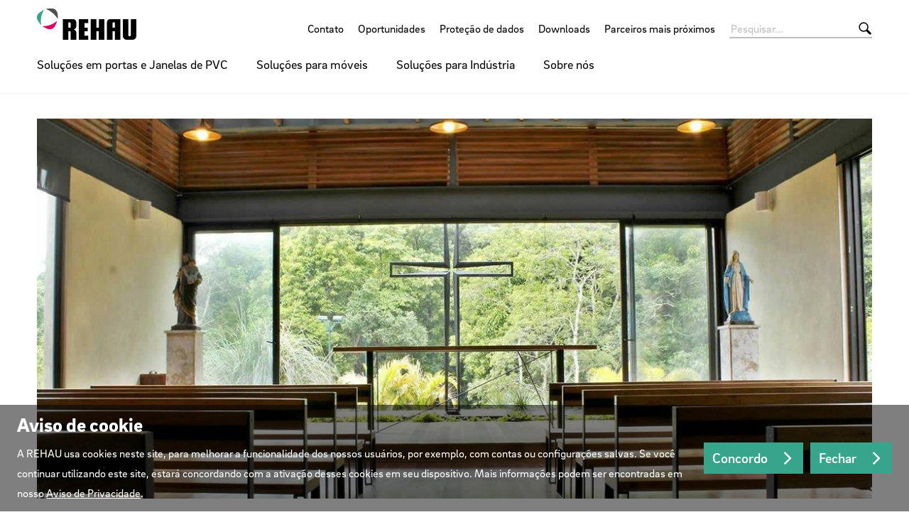

--- FILE ---
content_type: text/html;charset=UTF-8
request_url: https://www.rehau.com/br-pt/capela-caucaia
body_size: 13429
content:

<!DOCTYPE html>
<html class="no-js" lang="pt-BR" dir="ltr"    >
<head >
<!-- Page:665664 -->
<meta charset="utf-8">
<meta http-equiv="x-ua-compatible" content="IE=edge">
<meta name="viewport" content="width=device-width, initial-scale=1.0">
<title >REHAU | Capela Caucaia</title>
<meta name="description" content="A Capela Caucaia integra-se com naturalidade ao espaço emque foi inserida.">
<link rel="apple-touch-icon" sizes="180x180" href="/icons/apple-touch-icon.png">
<link rel="icon" type="image/png" sizes="32x32" href="/icons/favicon-32x32.png">
<link rel="icon" type="image/png" sizes="16x16" href="/icons/favicon-16x16.png">
<link rel="manifest" href="/site.webmanifest">
<link rel="mask-icon" href="/icons/safari-pinned-tab.svg" color="#000000">
<link rel="shortcut icon" href="/favicon.ico">
<meta name="msapplication-config" content="/browserconfig.xml">
<meta name="msapplication-TileColor" content="#ffffff">
<meta name="theme-color" content="#ffffff">
<meta name="language" content="pt">
<meta name="country" content="BR">
<meta property="og:title" content="REHAU | Capela Caucaia">
<meta property="og:description" content="A Capela Caucaia integra-se com naturalidade ao espaço emque foi inserida.">
<meta property="og:locale" content="pt_BR">
<meta property="og:url" content="https://www.rehau.com/br-pt/capela-caucaia">
<meta property="og:image" content="https://www.rehau.com/resource/image/665678/7x5/1200/857/ef189f7edcaf50b5ac199fa183475a65/FAF377E678A4AC74B1FD740E2026943E/capela-caucaia96-49884.jpg">
<script>document.documentElement.className = document.documentElement.className.replace(/no-js/g, 'js');</script>
<!-- Google Tag Manager -->
<script>(function(w,d,s,l,i){w[l]=w[l]||[];w[l].push({'gtm.start':
new Date().getTime(),event:'gtm.js'});var f=d.getElementsByTagName(s)[0],
j=d.createElement(s),dl=l!='dataLayer'?'&l='+l:'';j.async=true;j.src=
'https://www.googletagmanager.com/gtm.js?id='+i+dl;f.parentNode.insertBefore(j,f);
})(window,document,'script','dataLayer','GTM-TJXVBG6');</script>
<!-- End Google Tag Manager -->
<link rel="stylesheet" href="/resource/themes/rehau-2019/css/global-184216-63.css" integrity="sha512-LuFt5HLuX48VJWAUGO3uQCUy8lLXlfsOLTw53fwEwZpU5MuozTQ6o2e7+miBDICyfeRaINk8bLUsH3Lj5n7Ohg==" crossorigin="anonymous" >
<link rel="preload" href="/resource/crblob/184156/211b578dac9b02c49cd84b5e40eff177/brixsans-black-woff2-data.woff2" as="font" type="font/woff2">
<link rel="preload" href="/resource/crblob/184160/cff50cddfd32d057424f89be757938c8/brixsans-blackitalic-woff2-data.woff2" as="font" type="font/woff2">
<link rel="preload" href="/resource/crblob/184164/4b6635ecf4ea1a1e5f3b523e326dbaaf/brixsans-bold-woff2-data.woff2" as="font" type="font/woff2">
<link rel="preload" href="/resource/crblob/184168/69a19c1aa263896c048b3d32a8526a87/brixsans-bolditalic-woff2-data.woff2" as="font" type="font/woff2">
<link rel="preload" href="/resource/crblob/184172/eec6d5b007a83ba6a647a128571ec74f/brixsans-extralight-woff2-data.woff2" as="font" type="font/woff2">
<link rel="preload" href="/resource/crblob/184176/ec2a0ffeab0981eb29e926fefd4eed37/brixsans-extralightitalic-woff2-data.woff2" as="font" type="font/woff2">
<link rel="preload" href="/resource/crblob/184180/31e044c1ae43322a9d1533910e4b4ba0/brixsans-light-woff2-data.woff2" as="font" type="font/woff2">
<link rel="preload" href="/resource/crblob/184184/6dc6d17503bb5647d723a2a48ce7fa1e/brixsans-lightitalic-woff2-data.woff2" as="font" type="font/woff2">
<link rel="preload" href="/resource/crblob/184188/4794efd1f17d132d038559123d02b57f/brixsans-medium-woff2-data.woff2" as="font" type="font/woff2">
<link rel="preload" href="/resource/crblob/184192/45000cdbea20736baa05f717d9766d5f/brixsans-mediumitalic-woff2-data.woff2" as="font" type="font/woff2">
<link rel="preload" href="/resource/crblob/184196/1d186ba63af48fbf0c21074094789592/brixsans-regular-woff2-data.woff2" as="font" type="font/woff2">
<link rel="preload" href="/resource/crblob/184200/7f780bd94a94446e4d08f2c54e5c9095/brixsans-regularitalic-woff2-data.woff2" as="font" type="font/woff2">
<link rel="preload" href="/resource/crblob/184204/7d495250e36e029b71141a018d531d58/rehauicons-regular-woff2-data.woff2" as="font" type="font/woff2">
</head><body >
<header class="header " >
<div class="header__wrapper">
<div class="header__head">
<a class="header__logo logo" href="/br-pt">
<span class="logo__image -default-logo"></span>
</a>
<a class="header__toggle " href="#" data-action="toggle-nav" onclick="return false;">
<span class="header__hamburger"></span>
</a>
</div>
<div class="header__body">
<a class="header__logo logo -vanishing" href="/br-pt">
<span class="logo__image -default-logo"></span>
</a>
<nav class="header__meta-nav meta-nav">
<ul class="meta-nav__list" >
<li class="meta-nav__item">
<a class="meta-nav__link" href="/br-pt/contato"
>
Contato
</a> </li>
<li class="meta-nav__item">
<a class="meta-nav__link" href="http://www.vagas.com.br/rehau" target="_blank"
>
Oportunidades
</a> </li>
<li class="meta-nav__item">
<a class="meta-nav__link" href="/br-pt/protecao-de-dados-lgpd"
>
Proteção de dados
</a> </li>
<li class="meta-nav__item">
<a class="meta-nav__link" href="/br-pt/service/download/349606"
>
Downloads
</a> </li>
<li class="meta-nav__item">
<a class="meta-nav__link" href="/br-pt/dealerfinder"
>
Parceiros mais próximos
</a> </li>
</ul></nav><form class="header__search-bar search-bar -vanishing" action="/br-pt/service/search/349604" role="search" autocomplete="off">
<input class="search-bar__input" type="text" name="query" placeholder="Pesquisar...">
<button class="search-bar__btn"></button>
</form><nav class="header__main-nav main-nav">
<a class="main-nav__back -prev -hide" href="#">Voltar ao menu</a>
<ul class="main-nav__list ">
<li class="main-nav__item">
<a class="main-nav__link -next" href="/br-pt/janelas-e-portas-de-pvc"
>
Soluções em portas e Janelas de PVC
</a>
<nav class="main-nav__flyout flyout ">
<ul class="flyout__section section__list -grouped">
<li class="section__item">
<a class="section__link -next" href="/br-pt/janelas-e-portas-de-pvc/perfis-pvc-janelas"
>
Perfis de PVC para janelas
</a>
<ul class="section__sub-section sub-section__list ">
<li class="sub-section__item">
<a class="sub-section__link " href="/br-pt/janelas-e-portas-de-pvc/portas-exteriores-pvc/euro-slide"
>
Euro-Design Slide
</a> </li>
<li class="sub-section__item">
<a class="sub-section__link " href="/br-pt/janelas-e-portas-de-pvc/portas-exteriores-pvc/euro-design"
>
Euro-Design
</a> </li>
<li class="sub-section__item">
<a class="sub-section__link " href="/br-pt/janelas-e-portas-de-pvc/perfis-pvc-janelas/sol-design"
>
Sol-Design
</a> </li>
<li class="sub-section__item">
<a class="sub-section__link " href="/br-pt/janelas-e-portas-de-pvc/perfis-pvc-janelas/exelis"
>
EXELIS
</a> </li>
<li class="sub-section__item">
<a class="sub-section__link " href="/br-pt/janelas-e-portas-de-pvc/portas-exteriores-pvc/panorama-swing-design"
>
Panorama Swing-Design
</a> </li>
<li class="sub-section__item">
<a class="sub-section__link " href="/br-pt/janelas-e-portas-de-pvc/perfis-pvc-janelas/persianas-calistho"
>
Persianas Calistho
</a> </li>
</ul>
</li><li class="section__item">
<a class="section__link -next" href="/br-pt/janelas-e-portas-de-pvc/portas-exteriores-pvc"
>
Perfis de PVC para portas
</a>
<ul class="section__sub-section sub-section__list ">
<li class="sub-section__item">
<a class="sub-section__link " href="/br-pt/janelas-e-portas-de-pvc/portas-exteriores-pvc/euro-slide"
>
Euro-Design Slide
</a> </li>
<li class="sub-section__item">
<a class="sub-section__link " href="/br-pt/janelas-e-portas-de-pvc/portas-exteriores-pvc/euro-design"
>
Euro-Design
</a> </li>
<li class="sub-section__item">
<a class="sub-section__link " href="/br-pt/janelas-e-portas-de-pvc/portas-exteriores-pvc/perfis-de-pvc-synego"
>
SYNEGO
</a> </li>
<li class="sub-section__item">
<a class="sub-section__link " href="/br-pt/janelas-e-portas-de-pvc/portas-exteriores-pvc/high-design-slide"
>
High-Design Slide
</a> </li>
<li class="sub-section__item">
<a class="sub-section__link " href="/br-pt/janelas-e-portas-de-pvc/portas-exteriores-pvc/panorama-swing-design"
>
Panorama Swing-Design
</a> </li>
<li class="sub-section__item">
<a class="sub-section__link " href="/br-pt/janelas-e-portas-de-pvc/perfis-pvc-janelas/persianas-calistho"
>
Persianas Calistho
</a> </li>
</ul>
</li><li class="section__item">
<a class="section__link " href="/br-pt/janelas-e-portas-de-pvc/dicas-tecnicas"
>
Dicas Técnicas
</a>
</li> </ul>
<ul class="flyout__service service__list">
<li class="service__item">
<a class="service__link" href="/br-pt/materiais-de-marketing"
>
Materiais de Marketing
</a> </li>
<li class="service__item">
<a class="service__link" href="/br-pt/referencia"
>
Obras de Referência
</a> </li>
</ul>
</nav> </li><li class="main-nav__item">
<a class="main-nav__link -next" href="/br-pt/solucoes-para-moveis"
>
Soluções para móveis
</a>
<nav class="main-nav__flyout flyout ">
<ul class="flyout__section section__list -grouped">
<li class="section__item">
<a class="section__link " href="/br-pt/solucoes-para-moveis/fitas-de-borda"
>
Fitas de borda
</a>
</li><li class="section__item">
<a class="section__link " href="/br-pt/solucoes-para-moveis/perfis"
>
Perfis
</a>
</li><li class="section__item">
<a class="section__link " href="/br-pt/solucoes-para-moveis/tapa-furo"
>
Tapa Furo
</a>
</li><li class="section__item">
<a class="section__link " href="/br-pt/solucoes-para-moveis/raukantex-tools"
>
Ferramentas Manuais
</a>
</li> </ul>
</nav> </li><li class="main-nav__item">
<a class="main-nav__link -next" href="/br-pt/industria"
>
Soluções para Indústria
</a>
<nav class="main-nav__flyout flyout ">
<ul class="flyout__section section__list -grouped">
<li class="section__item">
<a class="section__link -next" href="/br-pt/industria/eletrodomesticos-e-industria-de-refrigeracao-comercial"
>
Eletrodomésticos e indústria de refrigeração comercial
</a>
<ul class="section__sub-section sub-section__list ">
<li class="sub-section__item">
<a class="sub-section__link " href="/br-pt/industria/eletrodomesticos-e-industria-de-refrigeracao-comercial/sistemas-de-portas-de-vidro"
>
Sistemas de portas de vidro
</a> </li>
<li class="sub-section__item">
<a class="sub-section__link " href="/br-pt/industria/eletrodomesticos-e-industria-de-refrigeracao-comercial/sistemas-de-tampas-deslizantes"
>
Sistemas de tampas deslizantes
</a> </li>
<li class="sub-section__item">
<a class="sub-section__link " href="/br-pt/industria/eletrodomesticos-e-industria-de-refrigeracao-comercial/solucoes-individuais-em-perfis"
>
Soluções individuais em perfis
</a> </li>
<li class="sub-section__item">
<a class="sub-section__link " href="/br-pt/industria/eletrodomesticos-e-industria-de-refrigeracao-comercial/perfis-para-camaras-de-refrigeracao"
>
Perfis para câmaras de refrigeração
</a> </li>
<li class="sub-section__item">
<a class="sub-section__link " href="/br-pt/industria/eletrodomesticos-e-industria-de-refrigeracao-comercial/frisos-para-protecao-contra-impactos"
>
Frisos para proteção contra impactos
</a> </li>
<li class="sub-section__item">
<a class="sub-section__link " href="/br-pt/industria/eletrodomesticos-e-industria-de-refrigeracao-comercial/perfis-de-vedacao"
>
Perfis de vedação
</a> </li>
</ul>
</li><li class="section__item">
<a class="section__link -next" href="/br-pt/industria/mangueiras"
>
Mangueiras
</a>
<ul class="section__sub-section sub-section__list ">
<li class="sub-section__item">
<a class="sub-section__link " href="/br-pt/industria/mangueiras/mangueiras-industriais"
>
Mangueiras industriais
</a> </li>
<li class="sub-section__item">
<a class="sub-section__link " href="/br-pt/industria/mangueiras/mangueiras-de-succao-e-impulsao"
>
Mangueiras de sucção e impulsão
</a> </li>
</ul>
</li> </ul>
</nav> </li><li class="main-nav__item">
<a class="main-nav__link -next" href="/br-pt/sobre-nos-"
>
Sobre nós
</a>
<nav class="main-nav__flyout flyout ">
<ul class="flyout__section section__list -grouped">
<li class="section__item">
<a class="section__link " href="/br-pt/sobre-nos-/missao-e-valores"
>
Missão e valores
</a>
</li><li class="section__item">
<a class="section__link " href="/br-pt/sobre-nos-/sucesso-em-numeros"
>
Sucesso em números
</a>
</li><li class="section__item">
<a class="section__link " href="/br-pt/sobre-nos-/solucoes-inovadoras"
>
Soluções inovadoras
</a>
</li><li class="section__item">
<a class="section__link " href="/br-pt/sobre-nos-/informacoes-da-empresa"
>
REHAU Brasil
</a>
</li><li class="section__item">
<a class="section__link" href="https://www.rehau.com/br-pt/imprensa"
>
Imprensa
</a></li><li class="section__item">
<a class="section__link" href="http://www.rehau.com/purchasing" target="_blank"
>
Compras
</a></li><li class="section__item">
<a class="section__link" href="https://www.rehau.com/br-pt/sustentabilidade"
>
Sustentabilidade
</a></li><li class="section__item">
<a class="section__link" href="https://www.rehau.com/br-pt/oportunidades-e-carreira"
>
Carreiras
</a></li> </ul>
</nav> </li> </ul>
</nav> </div>
<div class="header__foot">
<form class="header__search-bar search-bar " action="/br-pt/service/search/349604" role="search" autocomplete="off">
<input class="search-bar__input" type="text" name="query" placeholder="Pesquisar...">
<button class="search-bar__btn"></button>
</form> </div>
</div>
</header>
<main>
<div class="container -st-small -sb-small">
<div class="teaser teaser--highlight -narrow" >
<div class="teaser__visual">
<div class="media teaser__image -ar-7x5 -ar-medium-11x5" >
<img class="media__item -loading" src="data:image/svg+xml;utf8,%3Csvg xmlns=&#39;http://www.w3.org/2000/svg&#39; width=&#39;1&#39; height=&#39;1&#39;%3E%3C/svg%3E" alt="capela-caucaia96 - 49884" data-retina-image="false"
data-responsive-image="[{&quot;name&quot;:&quot;7x5&quot;,&quot;ratioWidth&quot;:7,&quot;ratioHeight&quot;:5,&quot;linksForWidth&quot;:{&quot;350&quot;:&quot;/resource/image/665678/7x5/350/250/a1e4d31e191ac7d91461b13857d9f99b/C3220CC96482CCAC795FBB0200A5083F/capela-caucaia96-49884.jpg&quot;,&quot;400&quot;:&quot;/resource/image/665678/7x5/400/286/c28d5452b6929269995a73806d54c1c/FCA0033CFB8EE1D161EB11E131081A18/capela-caucaia96-49884.jpg&quot;,&quot;600&quot;:&quot;/resource/image/665678/7x5/600/428/d96a3dc55db153fa4e0d53c40dad09d8/2F5F1659B3EABC4E51F37AE77C3E8B8E/capela-caucaia96-49884.jpg&quot;,&quot;800&quot;:&quot;/resource/image/665678/7x5/800/571/543d22e38612d0b937d42a964673988b/4BD75117C37D463FFD9061B5203033BA/capela-caucaia96-49884.jpg&quot;,&quot;1200&quot;:&quot;/resource/image/665678/7x5/1200/857/ef189f7edcaf50b5ac199fa183475a65/FAF377E678A4AC74B1FD740E2026943E/capela-caucaia96-49884.jpg&quot;,&quot;1920&quot;:&quot;/resource/image/665678/7x5/1920/1371/104363c3083e471eeadb6538f3180328/616A020B9633567DD2E9DC3157709FAF/capela-caucaia96-49884.jpg&quot;}},{&quot;name&quot;:&quot;11x5&quot;,&quot;ratioWidth&quot;:11,&quot;ratioHeight&quot;:5,&quot;linksForWidth&quot;:{&quot;330&quot;:&quot;/resource/image/665678/11x5/330/150/9e887fa3274d38ad653b2c087786a91e/3D995C73B04F8955F70689FEB6456E63/capela-caucaia96-49884.jpg&quot;,&quot;400&quot;:&quot;/resource/image/665678/11x5/400/182/9e425942981fc15ef9b55537649315c/034D50AE5ED4943B3ECBF959E8FD6694/capela-caucaia96-49884.jpg&quot;,&quot;600&quot;:&quot;/resource/image/665678/11x5/600/272/a2e3143e2e92c022d12cb8fdd16addab/2FE3EE9AFD531E46237903C382A5D1E5/capela-caucaia96-49884.jpg&quot;,&quot;800&quot;:&quot;/resource/image/665678/11x5/800/364/f3737f91d5809c4fe7acb38a6a302d32/6B6276486C2C469F5ADB0ED5A5D5B29E/capela-caucaia96-49884.jpg&quot;,&quot;1200&quot;:&quot;/resource/image/665678/11x5/1200/545/94d087831f9159ddda5374d7d8d59fa6/E02B3BEC893208DA4D03B3B2E2060C0C/capela-caucaia96-49884.jpg&quot;,&quot;1920&quot;:&quot;/resource/image/665678/11x5/1920/872/73ebe5d8bf3173e19a9a19bb3311c8f8/1EDC7090F91BB46BEF28A9F02C6E9787/capela-caucaia96-49884.jpg&quot;}}]"
>
</div> </div>
</div>
<h1 >
Capela Caucaia
</h1>
</div>
<div class="container -st-small -sb-small"
>
<div class="grid-x grid-margin-x grid-margin-y"><div class="cell medium-8"><div class="grid-x grid-margin-x grid-margin-y"><div class="cell"><p dir="ltr">A Capela Caucaia  integra-se com naturalidade ao espaço emque foi inserida.</p><p class="h4" dir="ltr">Ficha técnica</p><ul class="list -unordered"><li class="list__item"><strong>Arquitetura</strong>: Delton Leandro Arquitetura - Delton Leandro e Claudio Cesar</li><li class="list__item"><strong>Consultoria em Conforto Ambiental e Sustentabilidade</strong>: Delton Leandro Arquitetura - Delton Leandro e Globarq - Arquitetura + Paisagismo</li><li class="list__item"><strong>Gerenciamento/Coordenação:</strong> Delton Leandro Arquitetura - Delton Leandro e Globarq - Arquitetura + Paisagismo</li><li class="list__item"><strong>Incorporação</strong>: Delton Leandro Arquitetura - Delton Leandro e Globarq - Arquitetura + Paisagismo</li><li class="list__item"><strong>Projeto de Iluminação</strong>: Delton Leandro Arquitetura - Delton Leandro e Globarq - Arquitetura + Paisagismo</li><li class="list__item"><strong>Projeto de Interiores</strong>: Delton Leandro Arquitetura - Delton Leandro e Globarq - Arquitetura + Paisagismo</li><li class="list__item"><strong>Projeto de Paisagismo</strong>: Delton Leandro Arquitetura - Delton Leandro e Globarq - Arquitetura + Paisagismo</li><li class="list__item"><strong>Projeto e/ou Consultoria de Coberturas</strong>: Delton Leandro Arquitetura - Delton Leandro e Globarq - Arquitetura + Paisagismo</li><li class="list__item"><strong>Projeto e/ou Consultoria de Esquadrias:</strong> Delton Leandro Arquitetura - Delton Leandro e Globarq - Arquitetura + Paisagismo</li><li class="list__item"><strong>Projetos de Instalações Hidráulicas/Elétricas</strong>: Delton Leandro Arquitetura - Delton Leandro e Globarq - Arquitetura + Paisagismo</li></ul></div><div class="cell"><p><br/></p></div><div class="cell"><p class="h3">Fornecedores desta obra</p><table class="table"><tbody><tr><td>Esquadrias de PVC</td><td>REHAU</td></tr><tr><td>Esquadrias de PVC</td><td>Yziplas</td></tr><tr><td>Pedras</td><td>Palimanan</td></tr><tr><td>Texturas</td><td>TERRACOR</td></tr></tbody></table></div><div class="cell"><p><br/></p></div></div></div><div class="cell medium-1"><p><br/></p></div><div class="cell medium-3"><div class="grid-x grid-margin-x grid-margin-y"><div class="cell"><table class="table--border table"><tbody><tr><td><strong>Local:</strong></td><td><p dir="ltr">SP, Brasil</p></td></tr><tr><td><strong>Início do projeto:</strong></td><td>2014</td></tr><tr><td><strong>Conclusão da obra:</strong></td><td><p>2015</p></td></tr><tr><td><strong>Área do terreno:</strong></td><td>1000m<sup>2</sup></td></tr><tr><td><strong>Área construída:</strong></td><td>250 m<sup>2</sup></td></tr><tr><td><p dir="ltr"><strong>Tipo de obra:</strong></p></td><td>Igrejas, Capelas e Templos Religiosos</td></tr><tr><td><strong>Tipologia:</strong></td><td>Educação e Cultura</td></tr><tr><td><strong>Materiais predominantes:</strong></td><td>Aço / Madeira / Pedras / Vidro</td></tr><tr><td><strong>Diferenciais técnicos: </strong></td><td>Design / Eficiência Térmica</td></tr><tr><td><strong>Ambientes e Aplicações:</strong></td><td><p>Corredores e caminhos</p><p>Passarelas</p><p>Vistas e paisagens</p></td></tr></tbody></table></div></div></div><div class="cell">
<div class="grid-x grid-margin-x grid-margin-y -halve">
<div class="medium-6 large-3 cell ">
<div class="teaser teaser--simple" >
<div class="teaser__visual">
<div class="media teaser__image -ar-7x5 -ar-medium-7x5 -ar-large-1x1" >
<img class="media__item -loading" src="data:image/svg+xml;utf8,%3Csvg xmlns=&#39;http://www.w3.org/2000/svg&#39; width=&#39;1&#39; height=&#39;1&#39;%3E%3C/svg%3E" alt="capela-caucaia1010 - 49885" data-retina-image="false"
data-responsive-image="[{&quot;name&quot;:&quot;7x5&quot;,&quot;ratioWidth&quot;:7,&quot;ratioHeight&quot;:5,&quot;linksForWidth&quot;:{&quot;350&quot;:&quot;/resource/image/665666/7x5/350/250/33888b5a138bc7cd6032f1fce17ae9ac/49611F038621E1D2392817D467A8C3C6/capela-caucaia1010-49885.jpg&quot;,&quot;400&quot;:&quot;/resource/image/665666/7x5/400/286/43c79b58509097f03ed2a385ed559c19/455383030A42A17DC9E8C318948F9FC1/capela-caucaia1010-49885.jpg&quot;,&quot;600&quot;:&quot;/resource/image/665666/7x5/600/428/62dd27c588d683c0f4f86dfc6d12bd37/FA1F109402FE60FE6E8A4F3E69C155D0/capela-caucaia1010-49885.jpg&quot;,&quot;800&quot;:&quot;/resource/image/665666/7x5/800/571/84660490935a20bb62de94a071e21b93/471BEC52018EBC2FCBC4B1A4F3F0AB63/capela-caucaia1010-49885.jpg&quot;,&quot;1200&quot;:&quot;/resource/image/665666/7x5/1200/857/185ae09cf99c02b23addf47b02444d6c/E7968EB736C668B49AF8FC9E059D9147/capela-caucaia1010-49885.jpg&quot;,&quot;1920&quot;:&quot;/resource/image/665666/7x5/1920/1371/8f7a2db870828b71ff34e6dec4babafc/1E8831317A24C1ED425D2CCFEEBA20C9/capela-caucaia1010-49885.jpg&quot;}},{&quot;name&quot;:&quot;7x5&quot;,&quot;ratioWidth&quot;:7,&quot;ratioHeight&quot;:5,&quot;linksForWidth&quot;:{&quot;350&quot;:&quot;/resource/image/665666/7x5/350/250/33888b5a138bc7cd6032f1fce17ae9ac/49611F038621E1D2392817D467A8C3C6/capela-caucaia1010-49885.jpg&quot;,&quot;400&quot;:&quot;/resource/image/665666/7x5/400/286/43c79b58509097f03ed2a385ed559c19/455383030A42A17DC9E8C318948F9FC1/capela-caucaia1010-49885.jpg&quot;,&quot;600&quot;:&quot;/resource/image/665666/7x5/600/428/62dd27c588d683c0f4f86dfc6d12bd37/FA1F109402FE60FE6E8A4F3E69C155D0/capela-caucaia1010-49885.jpg&quot;,&quot;800&quot;:&quot;/resource/image/665666/7x5/800/571/84660490935a20bb62de94a071e21b93/471BEC52018EBC2FCBC4B1A4F3F0AB63/capela-caucaia1010-49885.jpg&quot;,&quot;1200&quot;:&quot;/resource/image/665666/7x5/1200/857/185ae09cf99c02b23addf47b02444d6c/E7968EB736C668B49AF8FC9E059D9147/capela-caucaia1010-49885.jpg&quot;,&quot;1920&quot;:&quot;/resource/image/665666/7x5/1920/1371/8f7a2db870828b71ff34e6dec4babafc/1E8831317A24C1ED425D2CCFEEBA20C9/capela-caucaia1010-49885.jpg&quot;}},{&quot;name&quot;:&quot;1x1&quot;,&quot;ratioWidth&quot;:1,&quot;ratioHeight&quot;:1,&quot;linksForWidth&quot;:{&quot;64&quot;:&quot;/resource/image/665666/1x1/64/64/b2ff3d6fc8338c4d886dca1f19928d90/42ABA2D590DC116C2BC94DDACADCF8BE/capela-caucaia1010-49885.jpg&quot;,&quot;300&quot;:&quot;/resource/image/665666/1x1/300/300/e6057fbd4bf245d87f9fe930df27cba3/8A57EE2A4988C2CB4BB1513BE31C1DB4/capela-caucaia1010-49885.jpg&quot;,&quot;400&quot;:&quot;/resource/image/665666/1x1/400/400/3e8b0e2a9404936f1d651e028880be1e/E39B15EEDCA6782A9A0FD067DEF8E814/capela-caucaia1010-49885.jpg&quot;,&quot;600&quot;:&quot;/resource/image/665666/1x1/600/600/1d2b99d7a6286701b245d46067323d65/591F4BD384E484D20A10D2E1FAE3672C/capela-caucaia1010-49885.jpg&quot;,&quot;800&quot;:&quot;/resource/image/665666/1x1/800/800/83a274aa39de88b61f4ea70e4fe0e16/BD0B60E4211F71628E692C39296FFDB3/capela-caucaia1010-49885.jpg&quot;,&quot;1200&quot;:&quot;/resource/image/665666/1x1/1200/1200/ca5dfa1bea2a939d2acb4de39ced6258/74C4A4930EE909DD0D6B1FE37C0DA66B/capela-caucaia1010-49885.jpg&quot;,&quot;1920&quot;:&quot;/resource/image/665666/1x1/1920/1920/5d387960430937ea92a4021d9a8a6d61/D0AAFFF9DEB8F87B2B92B8257DE656E0/capela-caucaia1010-49885.jpg&quot;}}]"
>
</div> </div>
</div> </div>
<div class="medium-6 large-3 cell ">
<div class="teaser teaser--simple" >
<div class="teaser__visual">
<div class="media teaser__image -ar-7x5 -ar-medium-7x5 -ar-large-1x1" >
<img class="media__item -loading" src="data:image/svg+xml;utf8,%3Csvg xmlns=&#39;http://www.w3.org/2000/svg&#39; width=&#39;1&#39; height=&#39;1&#39;%3E%3C/svg%3E" alt="capela-caucaia1012 - 49887" data-retina-image="false"
data-responsive-image="[{&quot;name&quot;:&quot;7x5&quot;,&quot;ratioWidth&quot;:7,&quot;ratioHeight&quot;:5,&quot;linksForWidth&quot;:{&quot;350&quot;:&quot;/resource/image/665668/7x5/350/250/e82deedd9ba7cdf3134abd40dd06045/D3044C9D30946E6849AC5BD7AAA08AFC/capela-caucaia1012-49887.jpg&quot;,&quot;400&quot;:&quot;/resource/image/665668/7x5/400/286/ad29668f6f9631489592182f9ede9796/BB27F9813DD68518DC4837FDD43433DA/capela-caucaia1012-49887.jpg&quot;,&quot;600&quot;:&quot;/resource/image/665668/7x5/600/428/5e917082f63bff49a92ebb80815e60d1/0229E3F2064CF93B469ACAAAE00DA4B3/capela-caucaia1012-49887.jpg&quot;,&quot;800&quot;:&quot;/resource/image/665668/7x5/800/571/f5fcac2077e48b5ca7ee99c95e2458c/C53F06EDF49B4DAFFA50B1687E2DF6C2/capela-caucaia1012-49887.jpg&quot;,&quot;1200&quot;:&quot;/resource/image/665668/7x5/1200/857/fbbe18659acf2fd5cce1078741e1bca4/180791E4651FB22FA8860BB8849BC387/capela-caucaia1012-49887.jpg&quot;,&quot;1920&quot;:&quot;/resource/image/665668/7x5/1920/1371/d3eecdb53c7c7fbb6c3df8a659be3aa8/1CC0810B947721CC6A35111D54AC2F75/capela-caucaia1012-49887.jpg&quot;}},{&quot;name&quot;:&quot;7x5&quot;,&quot;ratioWidth&quot;:7,&quot;ratioHeight&quot;:5,&quot;linksForWidth&quot;:{&quot;350&quot;:&quot;/resource/image/665668/7x5/350/250/e82deedd9ba7cdf3134abd40dd06045/D3044C9D30946E6849AC5BD7AAA08AFC/capela-caucaia1012-49887.jpg&quot;,&quot;400&quot;:&quot;/resource/image/665668/7x5/400/286/ad29668f6f9631489592182f9ede9796/BB27F9813DD68518DC4837FDD43433DA/capela-caucaia1012-49887.jpg&quot;,&quot;600&quot;:&quot;/resource/image/665668/7x5/600/428/5e917082f63bff49a92ebb80815e60d1/0229E3F2064CF93B469ACAAAE00DA4B3/capela-caucaia1012-49887.jpg&quot;,&quot;800&quot;:&quot;/resource/image/665668/7x5/800/571/f5fcac2077e48b5ca7ee99c95e2458c/C53F06EDF49B4DAFFA50B1687E2DF6C2/capela-caucaia1012-49887.jpg&quot;,&quot;1200&quot;:&quot;/resource/image/665668/7x5/1200/857/fbbe18659acf2fd5cce1078741e1bca4/180791E4651FB22FA8860BB8849BC387/capela-caucaia1012-49887.jpg&quot;,&quot;1920&quot;:&quot;/resource/image/665668/7x5/1920/1371/d3eecdb53c7c7fbb6c3df8a659be3aa8/1CC0810B947721CC6A35111D54AC2F75/capela-caucaia1012-49887.jpg&quot;}},{&quot;name&quot;:&quot;1x1&quot;,&quot;ratioWidth&quot;:1,&quot;ratioHeight&quot;:1,&quot;linksForWidth&quot;:{&quot;64&quot;:&quot;/resource/image/665668/1x1/64/64/47bed3f8e1e271645250d0559008dd69/55DA11792F9F27D8C83C539E095DAC87/capela-caucaia1012-49887.jpg&quot;,&quot;300&quot;:&quot;/resource/image/665668/1x1/300/300/946c7dcd86ffe48d1a902545e2d78437/0D07AEDDFC1A2AA0585B3BA84F2039B0/capela-caucaia1012-49887.jpg&quot;,&quot;400&quot;:&quot;/resource/image/665668/1x1/400/400/ca46f3a0abcfa247de74979258e5ba87/FF684E3158E4BB228F9268E04321B775/capela-caucaia1012-49887.jpg&quot;,&quot;600&quot;:&quot;/resource/image/665668/1x1/600/600/9e25631e8ff2fa93cf4d77e2d6acb933/EF42C253776DB548855F8A51C92CFB73/capela-caucaia1012-49887.jpg&quot;,&quot;800&quot;:&quot;/resource/image/665668/1x1/800/800/f42bc05d5963a490484830e22e1f1edb/5BEE96BE51F685959C804E6A8C024CCC/capela-caucaia1012-49887.jpg&quot;,&quot;1200&quot;:&quot;/resource/image/665668/1x1/1200/1200/dc58244c315bfd634fb356338975ebb9/E547EED2DA23775CD820A4A6F372E8EF/capela-caucaia1012-49887.jpg&quot;,&quot;1920&quot;:&quot;/resource/image/665668/1x1/1920/1920/1aec5d528f07e6909954d84499251fb0/AAE518ABAA1B6EFB1FDCC58BB8887CE1/capela-caucaia1012-49887.jpg&quot;}}]"
>
</div> </div>
</div> </div>
<div class="medium-6 large-3 cell ">
<div class="teaser teaser--simple" >
<div class="teaser__visual">
<div class="media teaser__image -ar-7x5 -ar-medium-7x5 -ar-large-1x1" >
<img class="media__item -loading" src="data:image/svg+xml;utf8,%3Csvg xmlns=&#39;http://www.w3.org/2000/svg&#39; width=&#39;1&#39; height=&#39;1&#39;%3E%3C/svg%3E" alt="capela-caucaia108 - 49880" data-retina-image="false"
data-responsive-image="[{&quot;name&quot;:&quot;7x5&quot;,&quot;ratioWidth&quot;:7,&quot;ratioHeight&quot;:5,&quot;linksForWidth&quot;:{&quot;350&quot;:&quot;/resource/image/665670/7x5/350/250/fea77bb94a5941e19b96825c4705a544/FF13AD3DACE15637B6A871796584C8BF/capela-caucaia108-49880.jpg&quot;,&quot;400&quot;:&quot;/resource/image/665670/7x5/400/286/81304b6190e466fd95552708bdc3936a/4809299AF9E4859FB902CD7DC5E73C5E/capela-caucaia108-49880.jpg&quot;,&quot;600&quot;:&quot;/resource/image/665670/7x5/600/428/9ac600100615ed639f8e765b41f88cef/48D8302F74CB4B85720DF03A1C839C2C/capela-caucaia108-49880.jpg&quot;,&quot;800&quot;:&quot;/resource/image/665670/7x5/800/571/fb4e5257249d76ddfde4a69922303afa/DF442761E2354866FAC4935E9B58815B/capela-caucaia108-49880.jpg&quot;,&quot;1200&quot;:&quot;/resource/image/665670/7x5/1200/857/9c79a3fbb0c257e42bd891c64c90aa6c/74EB0BF81DD46BE725387DA77F8BF811/capela-caucaia108-49880.jpg&quot;,&quot;1920&quot;:&quot;/resource/image/665670/7x5/1920/1371/e808602291ed61c7086240bc983a0a2d/7931A8D5FD67326447B1832050B5EEC6/capela-caucaia108-49880.jpg&quot;}},{&quot;name&quot;:&quot;7x5&quot;,&quot;ratioWidth&quot;:7,&quot;ratioHeight&quot;:5,&quot;linksForWidth&quot;:{&quot;350&quot;:&quot;/resource/image/665670/7x5/350/250/fea77bb94a5941e19b96825c4705a544/FF13AD3DACE15637B6A871796584C8BF/capela-caucaia108-49880.jpg&quot;,&quot;400&quot;:&quot;/resource/image/665670/7x5/400/286/81304b6190e466fd95552708bdc3936a/4809299AF9E4859FB902CD7DC5E73C5E/capela-caucaia108-49880.jpg&quot;,&quot;600&quot;:&quot;/resource/image/665670/7x5/600/428/9ac600100615ed639f8e765b41f88cef/48D8302F74CB4B85720DF03A1C839C2C/capela-caucaia108-49880.jpg&quot;,&quot;800&quot;:&quot;/resource/image/665670/7x5/800/571/fb4e5257249d76ddfde4a69922303afa/DF442761E2354866FAC4935E9B58815B/capela-caucaia108-49880.jpg&quot;,&quot;1200&quot;:&quot;/resource/image/665670/7x5/1200/857/9c79a3fbb0c257e42bd891c64c90aa6c/74EB0BF81DD46BE725387DA77F8BF811/capela-caucaia108-49880.jpg&quot;,&quot;1920&quot;:&quot;/resource/image/665670/7x5/1920/1371/e808602291ed61c7086240bc983a0a2d/7931A8D5FD67326447B1832050B5EEC6/capela-caucaia108-49880.jpg&quot;}},{&quot;name&quot;:&quot;1x1&quot;,&quot;ratioWidth&quot;:1,&quot;ratioHeight&quot;:1,&quot;linksForWidth&quot;:{&quot;64&quot;:&quot;/resource/image/665670/1x1/64/64/7b97b866277438e3de17e0356cb92fdf/2E233F025DCABB7EAF36D5F620E2DAB3/capela-caucaia108-49880.jpg&quot;,&quot;300&quot;:&quot;/resource/image/665670/1x1/300/300/12408ad2abdeca36c2c20bfba120a7b4/8AB9A706D80C99E7BB9C1A76E6651A81/capela-caucaia108-49880.jpg&quot;,&quot;400&quot;:&quot;/resource/image/665670/1x1/400/400/a849853ade3c8f806555e5e07a55866b/458F7EC4A904DC89576AED98F645367F/capela-caucaia108-49880.jpg&quot;,&quot;600&quot;:&quot;/resource/image/665670/1x1/600/600/381974aa910afd3347b840c42fa343e7/52526EAA71BE94083E4E1AFA2A9E7BE8/capela-caucaia108-49880.jpg&quot;,&quot;800&quot;:&quot;/resource/image/665670/1x1/800/800/66d8d64b67bceded69d6ce3cda37dd70/9362A9AD10D988A72E1B1174972489E2/capela-caucaia108-49880.jpg&quot;,&quot;1200&quot;:&quot;/resource/image/665670/1x1/1200/1200/215a7976689d5558e19144ba29305107/DF5B835CB2C19C2FC899FFD089835524/capela-caucaia108-49880.jpg&quot;,&quot;1920&quot;:&quot;/resource/image/665670/1x1/1920/1920/8a6961179e44da092b9fa51e6c9d1b0b/0055670E2869B9F42ED76ABF74390453/capela-caucaia108-49880.jpg&quot;}}]"
>
</div> </div>
</div> </div>
<div class="medium-6 large-3 cell ">
<div class="teaser teaser--simple" >
<div class="teaser__visual">
<div class="media teaser__image -ar-7x5 -ar-medium-7x5 -ar-large-1x1" >
<img class="media__item -loading" src="data:image/svg+xml;utf8,%3Csvg xmlns=&#39;http://www.w3.org/2000/svg&#39; width=&#39;1&#39; height=&#39;1&#39;%3E%3C/svg%3E" alt="capela-caucaia94 - 49882" data-retina-image="false"
data-responsive-image="[{&quot;name&quot;:&quot;7x5&quot;,&quot;ratioWidth&quot;:7,&quot;ratioHeight&quot;:5,&quot;linksForWidth&quot;:{&quot;350&quot;:&quot;/resource/image/665676/7x5/350/250/5cde3d86c8de1300f64e3b38c0d81531/DF87A6DAE886830E54E2BC22BDEA915B/capela-caucaia94-49882.jpg&quot;,&quot;400&quot;:&quot;/resource/image/665676/7x5/400/286/da1b07e7e305325d57a2bd9bf5aebbb7/7F00D7AC5DA471EF89BE50A13EC38899/capela-caucaia94-49882.jpg&quot;,&quot;600&quot;:&quot;/resource/image/665676/7x5/600/428/bdae1516cce1286622c802c9727b1430/DD5736EDEEAF1C0D89CCDDEA5640042C/capela-caucaia94-49882.jpg&quot;,&quot;800&quot;:&quot;/resource/image/665676/7x5/800/571/9eec21cb988f2f40fba7af0a9853ff1a/461B51E076E0E383C53D5D0996730A86/capela-caucaia94-49882.jpg&quot;,&quot;1200&quot;:&quot;/resource/image/665676/7x5/1200/857/dba01f242833b4e27a85ce5b92d755c/D2DBC96B914D64F59362B1FABA9B38FF/capela-caucaia94-49882.jpg&quot;,&quot;1920&quot;:&quot;/resource/image/665676/7x5/1920/1371/7182c52fd4044a751e11dd06f224b8c1/4100E9E085B100ACFD158EAF98409FCE/capela-caucaia94-49882.jpg&quot;}},{&quot;name&quot;:&quot;7x5&quot;,&quot;ratioWidth&quot;:7,&quot;ratioHeight&quot;:5,&quot;linksForWidth&quot;:{&quot;350&quot;:&quot;/resource/image/665676/7x5/350/250/5cde3d86c8de1300f64e3b38c0d81531/DF87A6DAE886830E54E2BC22BDEA915B/capela-caucaia94-49882.jpg&quot;,&quot;400&quot;:&quot;/resource/image/665676/7x5/400/286/da1b07e7e305325d57a2bd9bf5aebbb7/7F00D7AC5DA471EF89BE50A13EC38899/capela-caucaia94-49882.jpg&quot;,&quot;600&quot;:&quot;/resource/image/665676/7x5/600/428/bdae1516cce1286622c802c9727b1430/DD5736EDEEAF1C0D89CCDDEA5640042C/capela-caucaia94-49882.jpg&quot;,&quot;800&quot;:&quot;/resource/image/665676/7x5/800/571/9eec21cb988f2f40fba7af0a9853ff1a/461B51E076E0E383C53D5D0996730A86/capela-caucaia94-49882.jpg&quot;,&quot;1200&quot;:&quot;/resource/image/665676/7x5/1200/857/dba01f242833b4e27a85ce5b92d755c/D2DBC96B914D64F59362B1FABA9B38FF/capela-caucaia94-49882.jpg&quot;,&quot;1920&quot;:&quot;/resource/image/665676/7x5/1920/1371/7182c52fd4044a751e11dd06f224b8c1/4100E9E085B100ACFD158EAF98409FCE/capela-caucaia94-49882.jpg&quot;}},{&quot;name&quot;:&quot;1x1&quot;,&quot;ratioWidth&quot;:1,&quot;ratioHeight&quot;:1,&quot;linksForWidth&quot;:{&quot;64&quot;:&quot;/resource/image/665676/1x1/64/64/d3c67765954c67da602fb1232f6d7110/27E9C8F03EFCC35CFDB9094734DFBE1E/capela-caucaia94-49882.jpg&quot;,&quot;300&quot;:&quot;/resource/image/665676/1x1/300/300/bd6f5fe51bc4656152fa51c4a61366b4/84F2727AC4B5B04CDDED35C306C8A039/capela-caucaia94-49882.jpg&quot;,&quot;400&quot;:&quot;/resource/image/665676/1x1/400/400/be74bdaef4320e7c1b4ec676b8d7189f/7DCFAFB0A92ACF59E2837DAA18F2DA98/capela-caucaia94-49882.jpg&quot;,&quot;600&quot;:&quot;/resource/image/665676/1x1/600/600/2fa83febb1aa8f3127c5d7d5353b60ee/037FDF0F6CF7770C55046BC962966B07/capela-caucaia94-49882.jpg&quot;,&quot;800&quot;:&quot;/resource/image/665676/1x1/800/800/967b0f20453df34037e616f5938203ce/496ACAD6C4A68B2E7E2BF05A1D4D3171/capela-caucaia94-49882.jpg&quot;,&quot;1200&quot;:&quot;/resource/image/665676/1x1/1200/1200/568ab9d35311b33da87d71bd3c139430/68050749DEECA2D1A00F1269F5376C2C/capela-caucaia94-49882.jpg&quot;,&quot;1920&quot;:&quot;/resource/image/665676/1x1/1920/1920/95fa30e4fff696c197ec85fdbd98faee/CBEE8057B3CA36DE4C65A6384699C7D7/capela-caucaia94-49882.jpg&quot;}}]"
>
</div> </div>
</div> </div>
<div class="large-6 cell ">
<div class="teaser teaser--simple" >
<div class="teaser__visual">
<div class="media teaser__image -ar-7x5 -ar-medium-14x5 -ar-large-2x1" >
<img class="media__item -loading" src="data:image/svg+xml;utf8,%3Csvg xmlns=&#39;http://www.w3.org/2000/svg&#39; width=&#39;1&#39; height=&#39;1&#39;%3E%3C/svg%3E" alt="capela-caucaia36169 - 49888" data-retina-image="false"
data-responsive-image="[{&quot;name&quot;:&quot;7x5&quot;,&quot;ratioWidth&quot;:7,&quot;ratioHeight&quot;:5,&quot;linksForWidth&quot;:{&quot;350&quot;:&quot;/resource/image/665672/7x5/350/250/1ecfeaf7ea7bedc5b1f4d1a99978f2a8/ADAA4268D9A4279E45ACFB8602C91E3C/capela-caucaia36169-49888.jpg&quot;,&quot;400&quot;:&quot;/resource/image/665672/7x5/400/286/cdb58887e7ea81090c73cdf462a9b5ce/930780EDE29B04E7D1B1212DD0BB7894/capela-caucaia36169-49888.jpg&quot;,&quot;600&quot;:&quot;/resource/image/665672/7x5/600/428/53fc1fddff8d72f29d707b5e099b889d/D14FB26EC69602ED03332351271992E8/capela-caucaia36169-49888.jpg&quot;,&quot;800&quot;:&quot;/resource/image/665672/7x5/800/571/745753dbf88a1193dbdac16fc2fca5ed/6F3DA20B114BAA3E4F45D4413C5E8FAE/capela-caucaia36169-49888.jpg&quot;,&quot;1200&quot;:&quot;/resource/image/665672/7x5/1200/857/ce1f213d35fd4f2d61b498349aec1d1c/E66FE3AD30B0ECE6F6A1A3C387DE5492/capela-caucaia36169-49888.jpg&quot;,&quot;1920&quot;:&quot;/resource/image/665672/7x5/1920/1371/2bd4dec34b5661c98894c7ec871d4748/04ECC99840863A5E8D817A878C3DD7FF/capela-caucaia36169-49888.jpg&quot;}},{&quot;name&quot;:&quot;14x5&quot;,&quot;ratioWidth&quot;:14,&quot;ratioHeight&quot;:5,&quot;linksForWidth&quot;:{&quot;400&quot;:&quot;/resource/image/665672/14x5/400/143/19445813efe001fc17078cbf4bdf715f/D8CFD10385675777C92432EA81DE6CDB/capela-caucaia36169-49888.jpg&quot;,&quot;420&quot;:&quot;/resource/image/665672/14x5/420/150/f631e757eb83064e170eed16c0c10c8f/8435EE9954A71AAA32720767E917400F/capela-caucaia36169-49888.jpg&quot;,&quot;600&quot;:&quot;/resource/image/665672/14x5/600/214/6d78e839d5776b45fbefab28a888ba73/8E2DCCA0C443B6057AD095988A522B26/capela-caucaia36169-49888.jpg&quot;,&quot;800&quot;:&quot;/resource/image/665672/14x5/800/286/6834c510401a7b1d3133eeb41dc1ea9/CD8BF9A0150571426AF609378D53FB55/capela-caucaia36169-49888.jpg&quot;,&quot;1200&quot;:&quot;/resource/image/665672/14x5/1200/429/6cf0ae92bb5fa7d165db3cd37a3ae325/2FAF44DC181AFC233ECA923A968DF09B/capela-caucaia36169-49888.jpg&quot;,&quot;1920&quot;:&quot;/resource/image/665672/14x5/1920/686/f32998de9ac38c823e610488905a13b6/27B9690A2F4FCCF3B56157803FF96F48/capela-caucaia36169-49888.jpg&quot;}},{&quot;name&quot;:&quot;2x1&quot;,&quot;ratioWidth&quot;:2,&quot;ratioHeight&quot;:1,&quot;linksForWidth&quot;:{&quot;300&quot;:&quot;/resource/image/665672/2x1/300/150/bceb0117b3be900ff7a96d04d715dfef/AA2844E07B5BA9CB3270B95F0CA49941/capela-caucaia36169-49888.jpg&quot;,&quot;400&quot;:&quot;/resource/image/665672/2x1/400/200/bf5bae3bc47b3c231570493638dcde3e/BCC0CD6CB3199F374ECB424A1BB826D6/capela-caucaia36169-49888.jpg&quot;,&quot;600&quot;:&quot;/resource/image/665672/2x1/600/300/6a68b4540f0766a16fc581371c39ebf0/879CADC48BBEB003260D32DF57C55CB8/capela-caucaia36169-49888.jpg&quot;,&quot;800&quot;:&quot;/resource/image/665672/2x1/800/400/cf6cb0835da65a112f69d2ed8b8cfbac/EE1162098DA9986BEE9BA15D5BB67EA8/capela-caucaia36169-49888.jpg&quot;,&quot;1200&quot;:&quot;/resource/image/665672/2x1/1200/600/fbbfac818bf1225f4441a62c6128bad4/5A887A53C3D1C436F3298B5FE3629289/capela-caucaia36169-49888.jpg&quot;,&quot;1920&quot;:&quot;/resource/image/665672/2x1/1920/960/554d2375cab3a703bf12cfb927e0262c/016B1804C43D715EA6B2202865A54902/capela-caucaia36169-49888.jpg&quot;}}]"
>
</div> </div>
</div> </div>
<div class="large-6 cell ">
<div class="teaser teaser--simple" >
<div class="teaser__visual">
<div class="media teaser__image -ar-7x5 -ar-medium-14x5 -ar-large-2x1" >
<img class="media__item -loading" src="data:image/svg+xml;utf8,%3Csvg xmlns=&#39;http://www.w3.org/2000/svg&#39; width=&#39;1&#39; height=&#39;1&#39;%3E%3C/svg%3E" alt="capela-caucaia462 - 49881" data-retina-image="false"
data-responsive-image="[{&quot;name&quot;:&quot;7x5&quot;,&quot;ratioWidth&quot;:7,&quot;ratioHeight&quot;:5,&quot;linksForWidth&quot;:{&quot;350&quot;:&quot;/resource/image/665674/7x5/350/250/b44bc368b203a90da05b76ef2c622ecb/4BC4B7C079008644566BE7CA424D57A0/capela-caucaia462-49881.jpg&quot;,&quot;400&quot;:&quot;/resource/image/665674/7x5/400/286/fa621119a82cce540e2fe0d642a4093f/DF8469E161DEA99AE187FD372039B597/capela-caucaia462-49881.jpg&quot;,&quot;600&quot;:&quot;/resource/image/665674/7x5/600/428/2a35b243e20fe8516c0e712365cbc4f9/C3F8BC8E0BD85B354A6EE24EC4BFA9CF/capela-caucaia462-49881.jpg&quot;,&quot;800&quot;:&quot;/resource/image/665674/7x5/800/571/adbc28dacda2bdb39debfe13250b68ad/866B7945ADE3AFFE132F1648EF2259AD/capela-caucaia462-49881.jpg&quot;,&quot;1200&quot;:&quot;/resource/image/665674/7x5/1200/857/d326396cdc906d31a6eec239025ea12b/B3C2C1C82E90CC3ACC9A38F13EFF01E0/capela-caucaia462-49881.jpg&quot;,&quot;1920&quot;:&quot;/resource/image/665674/7x5/1920/1371/6942ddb71482b1411d915f7386016bab/F440CD2388D9EF0C5202A7574F4D44AB/capela-caucaia462-49881.jpg&quot;}},{&quot;name&quot;:&quot;14x5&quot;,&quot;ratioWidth&quot;:14,&quot;ratioHeight&quot;:5,&quot;linksForWidth&quot;:{&quot;400&quot;:&quot;/resource/image/665674/14x5/400/143/3b0c22a95d6567e72700801957e69457/BCB9B260B20B47A51A3E942CC68138F6/capela-caucaia462-49881.jpg&quot;,&quot;420&quot;:&quot;/resource/image/665674/14x5/420/150/5ef8302c83d463294abd74fbafbb9180/5F933E37FCEFBF4497B2EC5512A244DB/capela-caucaia462-49881.jpg&quot;,&quot;600&quot;:&quot;/resource/image/665674/14x5/600/214/6e726ad07389b4c136ec4f1ca7024ee4/FAA2835487DC7ED4EAD92D206D4D12E8/capela-caucaia462-49881.jpg&quot;,&quot;800&quot;:&quot;/resource/image/665674/14x5/800/286/af6f202036cf509f68fa155506405422/FED413A207E31BD91E24BDAE5AEF6069/capela-caucaia462-49881.jpg&quot;,&quot;1200&quot;:&quot;/resource/image/665674/14x5/1200/429/9cd72e7e2c8be40f4b01e619ca59643c/F162A5190E01FC6CEA2FDA894A144DE9/capela-caucaia462-49881.jpg&quot;,&quot;1920&quot;:&quot;/resource/image/665674/14x5/1920/686/69b7a69acc44a7008b82a5dc1c9ef435/A51575AC5C882325708565036E2848B0/capela-caucaia462-49881.jpg&quot;}},{&quot;name&quot;:&quot;2x1&quot;,&quot;ratioWidth&quot;:2,&quot;ratioHeight&quot;:1,&quot;linksForWidth&quot;:{&quot;300&quot;:&quot;/resource/image/665674/2x1/300/150/db8695d222a3069d6d3c8cda2c33ff01/8081BD1DB21DB54D7C7DFE7B802AD337/capela-caucaia462-49881.jpg&quot;,&quot;400&quot;:&quot;/resource/image/665674/2x1/400/200/229afa63f358a228089c23de8cdc34f0/4CFB9F16FA9D0E235D56CBA999EA0ED3/capela-caucaia462-49881.jpg&quot;,&quot;600&quot;:&quot;/resource/image/665674/2x1/600/300/f2c269dedaecc3469c32632bf72fbeb7/7DDFB26ECE377106F1CDE0DC0F7EE378/capela-caucaia462-49881.jpg&quot;,&quot;800&quot;:&quot;/resource/image/665674/2x1/800/400/fd4f6252282235ee2eef366053c6e0ad/01E00D27C2BEA095C09D5F83A2B1D73A/capela-caucaia462-49881.jpg&quot;,&quot;1200&quot;:&quot;/resource/image/665674/2x1/1200/600/78fb9c2c93ffe292da7bfd8b079965/D0C619DB1FEC3C41FCB78F2DA4255156/capela-caucaia462-49881.jpg&quot;,&quot;1920&quot;:&quot;/resource/image/665674/2x1/1920/960/207cdd6c2a06b88475da841fb53955b3/F5BBFDAC6FFC8158554F8AB4F54DE452/capela-caucaia462-49881.jpg&quot;}}]"
>
</div> </div>
</div> </div>
</div><p><br/></p></div></div> </div></main>
<div class="go-top -bg-gray-lighter">
<a href="#" class="go-top__link"></a>
</div><div class="extra -bg-secondary">
<div class="extra__container container">
<div class="claim">
<p class="claim__text">Engineering progress</p>
<p class="claim__text">Enhancing lives</p>
</div>
</div>
</div>
<footer class="footer" >
<div class="footer__main">
<div class="container">
<div class="grid-x grid-margin-x grid-margin-y">
<div class="cell medium-4 large-3">
<p class="h4 footer__title" >Serviços</p>
<ul class="list" >
<li class="list__item" >
<a class="" href="/br-pt/dados-cadastrais"
>
Dados cadastrais
</a> </li>
<li class="list__item" >
<a class="" href="/br-pt/condicoes"
>
Condições
</a> </li>
<li class="list__item" >
<a class="" href="/br-pt/entrega-e-pagamento"
>
Entrega e pagamento
</a> </li>
<li class="list__item" >
<a class="" href="/br-pt/indicacoes-legais"
>
Indicações Legais
</a> </li>
<li class="list__item" >
<a class="" href="/br-pt/protecao-de-dados-lgpd"
>
Proteção de dados
</a> </li>
<li class="list__item" >
<a class="" href="/br-pt/certificados-iso-da-rehau"
>
Certificados ISO da REHAU
</a> </li>
</ul> </div>
<div class="cell pre-medium-auto">
<div class="footer__contact contact">
<div class="contact__list" >
<div class="contact__address address" >
<p class="address__info">
Corporate Office Rehau<br>Rua Tomás Sepe 55 - Jardim da Glória<br>06711-270 COTIA - S.PAULO<br> BRASIL
</p>
<p class="address__info">
<a class="address__link" href="tel:1146133904">(11) 4613-3904</a>
</p>
<p class="address__info">
<a class="address__link" href="mailto:rehaubr@rehau.com">rehaubr@rehau.com</a>
</p>
</div> </div>
</div> </div>
<div class="footer__cell cell large-shrink">
<div class="footer__social-media social-media">
<ul class="social-media__list list -social-icons">
<li class="list__item">
<a href="https://www.facebook.com/rehaubrasil" rel="external" target="_blank">
<i class="icon -facebook"></i>
</a>
</li>
<li class="list__item">
<a href="https://www.linkedin.com/company/rehau" rel="external" target="_blank">
<i class="icon -linkedin"></i>
</a>
</li>
<li class="list__item">
<a href="https://www.instagram.com/rehaubrasil/" rel="external" target="_blank">
<i class="icon -instagram"></i>
</a>
</li>
<li class="list__item">
<a href="http://www.youtube.com/rehaubrasil" rel="external" target="_blank">
<i class="icon -youtube"></i>
</a>
</li>
</ul>
<ul class="social-media__list list -social-buttons">
</ul>
</div> </div>
</div>
</div>
</div><div class="footer__nav">
<div class="container">
<div class="grid-x grid-margin-x grid-margin-y">
<div class="cell medium-auto">
<ul class="footer__list list -horizontal">
<li class="list__item" >
<a class="" href="https://www.rehau.com/purchasing" target="_blank"
>
Compras
</a> </li>
<li class="list__item" >
<a class="" href="https://www.rehau.com/sites-en/compliance"
>
Compliance at REHAU
</a> </li>
<li class="list__item" >
<a class="" href="/br-pt/relatorio-de-transparencia-salarial"
>
Relatório de Transparência Salarial e de Critérios Remuneratórios da REHAU
</a> </li>
</ul>
</div>
<div class="cell medium-shrink">
<div class="footer__country-selector select -country-selector">
<select name="country-selector" data-role="country-selector">
<option value="" selected disabled>Seu país</option>
<option value="https://www.rehau.com/al-sq">Albania</option>
<option value="https://www.rehau.com/fr-fr">Algeria</option>
<option value="https://www.rehau.com/ar-es">Argentina</option>
<option value="https://www.rehau.com/au-en">Australia</option>
<option value="https://www.rehau.com/at-de">Austria</option>
<option value="https://www.rehau.com/azerbaijan">Azerbaijan</option>
<option value="https://www.rehau.com/by-be">Belarus</option>
<option value="https://www.rehau.com/be-nl">Belgium</option>
<option value="https://www.rehau.com/mx-es">Belize</option>
<option value="https://www.rehau.com/ba-bs">Bosnia-Herz.</option>
<option value="https://www.rehau.com/br-pt">Brazil</option>
<option value="https://www.rehau.com/bg-bg">Bulgaria</option>
<option value="https://www.rehau.com/us-en">Canada (en)</option>
<option value="https://www.rehau.com/ca-fr">Canada (fr)</option>
<option value="https://www.rehau.com/cl-es">Chile</option>
<option value="https://www.rehau.com/cn-zh">China</option>
<option value="https://www.rehau.com/co-es">Colombia</option>
<option value="https://www.rehau.com/mx-es">Costa Rica</option>
<option value="https://www.rehau.com/hr-hr">Croatia</option>
<option value="https://www.rehau.com/cz-cs">Czech Republic</option>
<option value="https://www.rehau.com/dk-da">Denmark</option>
<option value="https://www.rehau.com/mx-es">Dominican Republic</option>
<option value="https://www.rehau.com/mx-es">El Salvador</option>
<option value="https://www.rehau.com/ee-et">Estonia</option>
<option value="https://www.rehau.com/fi-fi">Finland</option>
<option value="https://www.rehau.com/fr-fr">France</option>
<option value="https://www.rehau.com/ge-ka">Georgia</option>
<option value="https://www.rehau.com/de-de">Germany</option>
<option value="https://www.rehau.com/gr-el">Greece</option>
<option value="https://www.rehau.com/mx-es">Guatemala</option>
<option value="https://www.rehau.com/mx-es">Honduras</option>
<option value="https://www.rehau.com/hu-hu">Hungary</option>
<option value="https://www.rehau.com/dk-da">Iceland</option>
<option value="https://www.rehau.com/in-en">India</option>
<option value="https://www.rehau.com/id-en">Indonesia</option>
<option value="https://www.rehau.com/gb-en">Ireland</option>
<option value="https://www.rehau.com/israel">Israel</option>
<option value="https://www.rehau.com/it-it">Italy</option>
<option value="https://www.rehau.com/mx-es">Jamaica</option>
<option value="https://www.rehau.com/jp-jp">Japan</option>
<option value="https://www.rehau.com/kz-kk">Kazakhstan</option>
<option value="https://www.rehau.com/ko-kr">Korea</option>
<option value="https://www.rehau.com/lv-lv">Latvia</option>
<option value="https://www.rehau.com/lt-lt">Lithuania</option>
<option value="https://www.rehau.com/be-fr">Luxembourg</option>
<option value="https://www.rehau.com/mk-mk">Macedonia</option>
<option value="https://www.rehau.com/my-en">Malaysia</option>
<option value="https://www.rehau.com/mx-es">Mexico</option>
<option value="https://www.rehau.com/middle-east">Middle East</option>
<option value="https://www.rehau.com/md-ru">Moldavia</option>
<option value="https://www.rehau.com/rs-sr">Montenegro</option>
<option value="https://www.rehau.com/fr-fr">Morocco</option>
<option value="https://www.rehau.com/au-en">New Zealand</option>
<option value="https://www.rehau.com/nl-nl">Netherlands</option>
<option value="https://www.rehau.com/mx-es">Nicaragua</option>
<option value="https://www.rehau.com/no-no">Norway</option>
<option value="https://www.rehau.com/pe-es">Peru</option>
<option value="https://www.rehau.com/ph-en">Philippines</option>
<option value="https://www.rehau.com/pl-pl">Poland</option>
<option value="https://www.rehau.com/pt-pt">Portugal</option>
<option value="https://www.rehau.com/group-en">REHAU Group</option>
<option value="https://www.rehau.com/ro-ro">Romania</option>
<option value="https://www.rehau.com/rs-sr">Serbia</option>
<option value="https://www.rehau.com/sg-en">Singapore</option>
<option value="https://www.rehau.com/sk-sk">Slovakia</option>
<option value="https://www.rehau.com/si-sl">Slovenia</option>
<option value="https://www.rehau.com/za-en">South Africa</option>
<option value="https://www.rehau.com/es-es">Spain</option>
<option value="https://www.rehau.com/se-sv">Sweden</option>
<option value="https://www.rehau.com/ch-de">Switzerland</option>
<option value="https://www.rehau.com/th-th">Thailand</option>
<option value="https://www.rehau.com/fr-fr">Tunisia</option>
<option value="https://www.rehau.com/tr-tr">Turkey</option>
<option value="https://www.rehau.com/ua-uk">Ukraine</option>
<option value="https://www.rehau.com/gb-en">United Kingdom</option>
<option value="https://www.rehau.com/us-en">USA</option>
<option value="https://www.rehau.com/vn-vi">Vietnam</option>
</select>
</div> </div>
</div>
</div>
</div></footer>
<div class="cookie-privacy -hide">
<div class="cookie-privacy__text">
<div class="grid-x grid-margin-x grid-margin-y"><div class="cell"><p class="h2">Aviso de cookie</p><p>A REHAU usa cookies neste site, para melhorar a funcionalidade dos nossos usuários, por exemplo, com contas ou configurações salvas. Se você continuar utilizando este site, estará concordando com a ativação desses cookies em seu dispositivo. Mais informações podem ser encontradas em nosso <a href="/br-pt/protecao-de-dados-lgpd" target="_blank" rel="noopener">Aviso de Privacidade</a>.</p></div></div> </div>
<div class="cookie-privacy__buttons">
<button class="cookie-privacy__buttons__agree btn -cta -chevron-right" href="#" data-options="1;365">Concordo</button>
<button class="cookie-privacy__buttons__close btn -cta -chevron-right" href="#">Fechar</button>
</div>
</div>
<script src="/resource/themes/rehau-2019/js/commons-1071630-6.js" integrity="sha512-bbaf1jDy/O3RF7Qxe51spkh30DaPn690hkvwkfDWrOIEZIzLpZ1ldDNwULXh/RwA34qaD9YI7Z7MoVUPDl1Hyw==" crossorigin="anonymous" defer="false" ></script><script src="/resource/themes/rehau-2019/js/index-1071632-23.js" integrity="sha512-aLEVuz+DQjHLAttDaoXAc1+TCdfEHiEhWTk1KoRpvkrXjQ0FRR8W0mAYNUnY7j8l21gcuUZAFeHGVSYC1kmYow==" crossorigin="anonymous" defer="false" ></script>
<div class="quick-info" data-role="cart" id="cartTemplate" data-sample-service-url="" data-sample-service-limit="3">
<div class="quick-info__wrapper">
<button class="quick-info__close"></button>
<div class="quick-info__content">
<div class="-hide" data-role="cart-trash"></div>
<div class="container -st-small -hide" data-role="cart-error">
<div class="notification -error">
<i class="notification__icon icon -chevron-right"></i>
<p class="notification__text">Maximum cart size of 3 items has been reached!</p>
</div>
</div>
<div class="container -st-small -sb-small -hide" data-role="cart-content">
<div class="grid-x grid-margin-y">
<div class="cell small-12">
Your sample cart items:
</div>
<div class="cell small-12">
<div class="grid-x" data-role="cart-table">
<div class="h3 cell small-1"></div>
<div class="h3 cell small-3">Type</div>
<div class="h3 cell small-3">Decor</div>
<div class="h3 cell small-4">Collection</div>
<div class="h3 cell small-1"></div>
</div>
</div>
<div class="cell small-12 medium-5">
<button class="btn -mobile-full -cta -secondary -cross" data-role="cart-clear">Clear cart</button>
</div>
<div class="cell -hide-mobile-small medium-2"></div>
<div class="cell small-12 medium-5 -ta-right">
<button class="btn -mobile-full -cta" data-role="cart-order">Order samples</button>
</div>
<div data-role="cart-template" class="-hide">
<div class="cell small-1" data-role="cart-index"></div>
<div class="cell small-3" data-role="cart-type"></div>
<div class="cell small-3" data-role="cart-decor"></div>
<div class="cell small-4" data-role="cart-collection"></div>
<div class="cell small-1 -ta-right"><button class="btn -icon-only -cross" data-role="cart-remove"></button></div>
</div>
</div>
</div>
</div>
</div>
</div></body></html>
<script id="f5_cspm">(function(){var f5_cspm={f5_p:'KOBKKPEPFPNFNILKDLCJCEFAIBHFHCPFNANFMBAJAIKLJHMDEMHGCAMNLGJCOBPGCODBNPAHAAMBJIMMIBIAGEPGAALEGLJKMDCPBHHLPCGIKDPHEAPAHPLEDFICGIPI',setCharAt:function(str,index,chr){if(index>str.length-1)return str;return str.substr(0,index)+chr+str.substr(index+1);},get_byte:function(str,i){var s=(i/16)|0;i=(i&15);s=s*32;return((str.charCodeAt(i+16+s)-65)<<4)|(str.charCodeAt(i+s)-65);},set_byte:function(str,i,b){var s=(i/16)|0;i=(i&15);s=s*32;str=f5_cspm.setCharAt(str,(i+16+s),String.fromCharCode((b>>4)+65));str=f5_cspm.setCharAt(str,(i+s),String.fromCharCode((b&15)+65));return str;},set_latency:function(str,latency){latency=latency&0xffff;str=f5_cspm.set_byte(str,40,(latency>>8));str=f5_cspm.set_byte(str,41,(latency&0xff));str=f5_cspm.set_byte(str,35,2);return str;},wait_perf_data:function(){try{var wp=window.performance.timing;if(wp.loadEventEnd>0){var res=wp.loadEventEnd-wp.navigationStart;if(res<60001){var cookie_val=f5_cspm.set_latency(f5_cspm.f5_p,res);window.document.cookie='f5avr0654314185aaaaaaaaaaaaaaaa_cspm_='+encodeURIComponent(cookie_val)+';path=/;'+'';}
return;}}
catch(err){return;}
setTimeout(f5_cspm.wait_perf_data,100);return;},go:function(){var chunk=window.document.cookie.split(/\s*;\s*/);for(var i=0;i<chunk.length;++i){var pair=chunk[i].split(/\s*=\s*/);if(pair[0]=='f5_cspm'&&pair[1]=='1234')
{var d=new Date();d.setTime(d.getTime()-1000);window.document.cookie='f5_cspm=;expires='+d.toUTCString()+';path=/;'+';';setTimeout(f5_cspm.wait_perf_data,100);}}}}
f5_cspm.go();}());</script>

--- FILE ---
content_type: image/svg+xml
request_url: https://www.rehau.com/resource/crblob/184142/9c21f19feb5ad62e7aea43255866bcfb/rehau-logo-svg-data.svg
body_size: 532
content:
<svg id="Rehau_Logo" data-name="Rehau Logo" xmlns="http://www.w3.org/2000/svg" viewBox="0 0 283.51 90.02"><defs><style>.cls-1{fill:#37a58c;}.cls-2{fill:#dd0060;}.cls-3{fill:#505050;}</style></defs><title>rehau-logo</title><g id="Icon"><path class="cls-1" d="M20.33,4.05C14.76,7,9.08,9.94,4.33,14.88c-4.42,4.51-5.57,12.2-2.91,18a61.76,61.76,0,0,0,11,15.34A62,62,0,0,1,20.33,4.05Z"/><path class="cls-2" d="M15.7,51.16C21.17,54.63,26.64,58,33,59.47c6.94,1.58,13.36-1.26,17.46-6.84A71,71,0,0,0,57.88,35.8,62.42,62.42,0,0,1,15.7,51.16Z"/><path class="cls-3" d="M56.82,8.78A16.91,16.91,0,0,0,43.57.05,66.67,66.67,0,0,0,25.06,1.94C38.73,6.39,52.42,17.72,59.35,30.87,59.66,23.3,60,15.2,56.82,8.78Z"/></g><g id="Text"><path d="M282.42,84.05a18,18,0,0,0,1.06-7.13v-46H267.73V76.56a3.3,3.3,0,0,1-3.25,3.35h-.34a3.25,3.25,0,0,1-3.46-3v-46H245v46A18,18,0,0,0,246,84.05a10.3,10.3,0,0,0,6.73,5.59A21.23,21.23,0,0,0,257,90h14.39a22,22,0,0,0,4.29-.34A10.25,10.25,0,0,0,282.42,84.05Z"/><path d="M208.16,30.89c-5.09,0-8.64,4.4-8.6,9.66V90h16V65.45h6.52V90H238V30.89Zm13.9,24.42h-6.49v-12c0-2.19.82-3,2.81-3h3.68Z"/><path d="M176.49,30.89V55.31h-7V30.89H153.42V90h16.1V65.45h6.9V90h16.12V30.89Z"/><path d="M135.56,42.33h10.92V30.89H119.42V90H146.5V78.55h-11V65.45h9.33V55.31H135.5Z"/><path d="M104.42,60.06a9.78,9.78,0,0,0,8-9.47v-10c-.09-5.35-4-9.66-8.26-9.66H73.7V90H89.57V65.45h4c2,0,2.79.93,2.79,3.07V90h16.06V69.67C112.42,64.45,108.21,60.5,104.42,60.06Zm-8.13-7.67c.06,1.78-.69,2.84-2,3H89.55v-15h4c2,0,2.82,1,2.79,3Z"/></g></svg>
